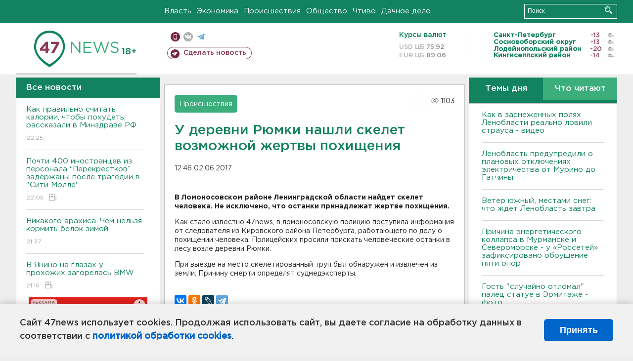

--- FILE ---
content_type: text/html; charset=UTF-8
request_url: https://47news.ru/who/collect/
body_size: 217
content:
{"status":"install","message":"","id":"121382","unique":0,"recordVisitInMemoryCache":true,"updateArticleStats":true,"nviews":1103,"nviews_day":0,"nviews_today":0,"recordVisitUnique":true}

--- FILE ---
content_type: application/javascript
request_url: https://47news.ru/frontend/js.jquery/jquery.jscrollpane.min.js
body_size: 5043
content:
/*!
 * jScrollPane - v2.0.23 - 2016-01-28
 * http://jscrollpane.kelvinluck.com/
 *
 * Copyright (c) 2014 Kelvin Luck
 * Dual licensed under the MIT or GPL licenses.
 */
!function(a){"function"==typeof define&&define.amd?define(["jquery"],a):"object"==typeof exports?module.exports=a(require("jquery")):a(jQuery)}(function(a){a.fn.jScrollPane=function(b){function c(b,c){function d(c){var f,h,j,k,l,o,p=!1,q=!1;if(N=c,void 0===O)l=b.scrollTop(),o=b.scrollLeft(),b.css({overflow:"hidden",padding:0}),P=b.innerWidth()+rb,Q=b.innerHeight(),b.width(P),O=a('<div class="jspPane" />').css("padding",qb).append(b.children()),R=a('<div class="jspContainer" />').css({width:P+"px",height:Q+"px"}).append(O).appendTo(b);else{if(b.css("width",""),p=N.stickToBottom&&A(),q=N.stickToRight&&B(),k=b.innerWidth()+rb!=P||b.outerHeight()!=Q,k&&(P=b.innerWidth()+rb,Q=b.innerHeight(),R.css({width:P+"px",height:Q+"px"})),!k&&sb==S&&O.outerHeight()==T)return void b.width(P);sb=S,O.css("width",""),b.width(P),R.find(">.jspVerticalBar,>.jspHorizontalBar").remove().end()}O.css("overflow","auto"),S=c.contentWidth?c.contentWidth:O[0].scrollWidth,T=O[0].scrollHeight,O.css("overflow",""),U=S/P,V=T/Q,W=V>1,X=U>1,X||W?(b.addClass("jspScrollable"),f=N.maintainPosition&&($||bb),f&&(h=y(),j=z()),e(),g(),i(),f&&(w(q?S-P:h,!1),v(p?T-Q:j,!1)),F(),C(),L(),N.enableKeyboardNavigation&&H(),N.clickOnTrack&&m(),J(),N.hijackInternalLinks&&K()):(b.removeClass("jspScrollable"),O.css({top:0,left:0,width:R.width()-rb}),D(),G(),I(),n()),N.autoReinitialise&&!pb?pb=setInterval(function(){d(N)},N.autoReinitialiseDelay):!N.autoReinitialise&&pb&&clearInterval(pb),l&&b.scrollTop(0)&&v(l,!1),o&&b.scrollLeft(0)&&w(o,!1),b.trigger("jsp-initialised",[X||W])}function e(){W&&(R.append(a('<div class="jspVerticalBar" />').append(a('<div class="jspCap jspCapTop" />'),a('<div class="jspTrack" />').append(a('<div class="jspDrag" />').append(a('<div class="jspDragTop" />'),a('<div class="jspDragBottom" />'))),a('<div class="jspCap jspCapBottom" />'))),cb=R.find(">.jspVerticalBar"),db=cb.find(">.jspTrack"),Y=db.find(">.jspDrag"),N.showArrows&&(hb=a('<a class="jspArrow jspArrowUp" />').bind("mousedown.jsp",k(0,-1)).bind("click.jsp",E),ib=a('<a class="jspArrow jspArrowDown" />').bind("mousedown.jsp",k(0,1)).bind("click.jsp",E),N.arrowScrollOnHover&&(hb.bind("mouseover.jsp",k(0,-1,hb)),ib.bind("mouseover.jsp",k(0,1,ib))),j(db,N.verticalArrowPositions,hb,ib)),fb=Q,R.find(">.jspVerticalBar>.jspCap:visible,>.jspVerticalBar>.jspArrow").each(function(){fb-=a(this).outerHeight()}),Y.hover(function(){Y.addClass("jspHover")},function(){Y.removeClass("jspHover")}).bind("mousedown.jsp",function(b){a("html").bind("dragstart.jsp selectstart.jsp",E),Y.addClass("jspActive");var c=b.pageY-Y.position().top;return a("html").bind("mousemove.jsp",function(a){p(a.pageY-c,!1)}).bind("mouseup.jsp mouseleave.jsp",o),!1}),f())}function f(){db.height(fb+"px"),$=0,eb=N.verticalGutter+db.outerWidth(),O.width(P-eb-rb);try{0===cb.position().left&&O.css("margin-left",eb+"px")}catch(a){}}function g(){X&&(R.append(a('<div class="jspHorizontalBar" />').append(a('<div class="jspCap jspCapLeft" />'),a('<div class="jspTrack" />').append(a('<div class="jspDrag" />').append(a('<div class="jspDragLeft" />'),a('<div class="jspDragRight" />'))),a('<div class="jspCap jspCapRight" />'))),jb=R.find(">.jspHorizontalBar"),kb=jb.find(">.jspTrack"),_=kb.find(">.jspDrag"),N.showArrows&&(nb=a('<a class="jspArrow jspArrowLeft" />').bind("mousedown.jsp",k(-1,0)).bind("click.jsp",E),ob=a('<a class="jspArrow jspArrowRight" />').bind("mousedown.jsp",k(1,0)).bind("click.jsp",E),N.arrowScrollOnHover&&(nb.bind("mouseover.jsp",k(-1,0,nb)),ob.bind("mouseover.jsp",k(1,0,ob))),j(kb,N.horizontalArrowPositions,nb,ob)),_.hover(function(){_.addClass("jspHover")},function(){_.removeClass("jspHover")}).bind("mousedown.jsp",function(b){a("html").bind("dragstart.jsp selectstart.jsp",E),_.addClass("jspActive");var c=b.pageX-_.position().left;return a("html").bind("mousemove.jsp",function(a){r(a.pageX-c,!1)}).bind("mouseup.jsp mouseleave.jsp",o),!1}),lb=R.innerWidth(),h())}function h(){R.find(">.jspHorizontalBar>.jspCap:visible,>.jspHorizontalBar>.jspArrow").each(function(){lb-=a(this).outerWidth()}),kb.width(lb+"px"),bb=0}function i(){if(X&&W){var b=kb.outerHeight(),c=db.outerWidth();fb-=b,a(jb).find(">.jspCap:visible,>.jspArrow").each(function(){lb+=a(this).outerWidth()}),lb-=c,Q-=c,P-=b,kb.parent().append(a('<div class="jspCorner" />').css("width",b+"px")),f(),h()}X&&O.width(R.outerWidth()-rb+"px"),T=O.outerHeight(),V=T/Q,X&&(mb=Math.ceil(1/U*lb),mb>N.horizontalDragMaxWidth?mb=N.horizontalDragMaxWidth:mb<N.horizontalDragMinWidth&&(mb=N.horizontalDragMinWidth),_.width(mb+"px"),ab=lb-mb,s(bb)),W&&(gb=Math.ceil(1/V*fb),gb>N.verticalDragMaxHeight?gb=N.verticalDragMaxHeight:gb<N.verticalDragMinHeight&&(gb=N.verticalDragMinHeight),Y.height(gb+"px"),Z=fb-gb,q($))}function j(a,b,c,d){var e,f="before",g="after";"os"==b&&(b=/Mac/.test(navigator.platform)?"after":"split"),b==f?g=b:b==g&&(f=b,e=c,c=d,d=e),a[f](c)[g](d)}function k(a,b,c){return function(){return l(a,b,this,c),this.blur(),!1}}function l(b,c,d,e){d=a(d).addClass("jspActive");var f,g,h=!0,i=function(){0!==b&&tb.scrollByX(b*N.arrowButtonSpeed),0!==c&&tb.scrollByY(c*N.arrowButtonSpeed),g=setTimeout(i,h?N.initialDelay:N.arrowRepeatFreq),h=!1};i(),f=e?"mouseout.jsp":"mouseup.jsp",e=e||a("html"),e.bind(f,function(){d.removeClass("jspActive"),g&&clearTimeout(g),g=null,e.unbind(f)})}function m(){n(),W&&db.bind("mousedown.jsp",function(b){if(void 0===b.originalTarget||b.originalTarget==b.currentTarget){var c,d=a(this),e=d.offset(),f=b.pageY-e.top-$,g=!0,h=function(){var a=d.offset(),e=b.pageY-a.top-gb/2,j=Q*N.scrollPagePercent,k=Z*j/(T-Q);if(0>f)$-k>e?tb.scrollByY(-j):p(e);else{if(!(f>0))return void i();e>$+k?tb.scrollByY(j):p(e)}c=setTimeout(h,g?N.initialDelay:N.trackClickRepeatFreq),g=!1},i=function(){c&&clearTimeout(c),c=null,a(document).unbind("mouseup.jsp",i)};return h(),a(document).bind("mouseup.jsp",i),!1}}),X&&kb.bind("mousedown.jsp",function(b){if(void 0===b.originalTarget||b.originalTarget==b.currentTarget){var c,d=a(this),e=d.offset(),f=b.pageX-e.left-bb,g=!0,h=function(){var a=d.offset(),e=b.pageX-a.left-mb/2,j=P*N.scrollPagePercent,k=ab*j/(S-P);if(0>f)bb-k>e?tb.scrollByX(-j):r(e);else{if(!(f>0))return void i();e>bb+k?tb.scrollByX(j):r(e)}c=setTimeout(h,g?N.initialDelay:N.trackClickRepeatFreq),g=!1},i=function(){c&&clearTimeout(c),c=null,a(document).unbind("mouseup.jsp",i)};return h(),a(document).bind("mouseup.jsp",i),!1}})}function n(){kb&&kb.unbind("mousedown.jsp"),db&&db.unbind("mousedown.jsp")}function o(){a("html").unbind("dragstart.jsp selectstart.jsp mousemove.jsp mouseup.jsp mouseleave.jsp"),Y&&Y.removeClass("jspActive"),_&&_.removeClass("jspActive")}function p(c,d){if(W){0>c?c=0:c>Z&&(c=Z);var e=new a.Event("jsp-will-scroll-y");if(b.trigger(e,[c]),!e.isDefaultPrevented()){var f=c||0,g=0===f,h=f==Z,i=c/Z,j=-i*(T-Q);void 0===d&&(d=N.animateScroll),d?tb.animate(Y,"top",c,q,function(){b.trigger("jsp-user-scroll-y",[-j,g,h])}):(Y.css("top",c),q(c),b.trigger("jsp-user-scroll-y",[-j,g,h]))}}}function q(a){void 0===a&&(a=Y.position().top),R.scrollTop(0),$=a||0;var c=0===$,d=$==Z,e=a/Z,f=-e*(T-Q);(ub!=c||wb!=d)&&(ub=c,wb=d,b.trigger("jsp-arrow-change",[ub,wb,vb,xb])),t(c,d),O.css("top",f),b.trigger("jsp-scroll-y",[-f,c,d]).trigger("scroll")}function r(c,d){if(X){0>c?c=0:c>ab&&(c=ab);var e=new a.Event("jsp-will-scroll-x");if(b.trigger(e,[c]),!e.isDefaultPrevented()){var f=c||0,g=0===f,h=f==ab,i=c/ab,j=-i*(S-P);void 0===d&&(d=N.animateScroll),d?tb.animate(_,"left",c,s,function(){b.trigger("jsp-user-scroll-x",[-j,g,h])}):(_.css("left",c),s(c),b.trigger("jsp-user-scroll-x",[-j,g,h]))}}}function s(a){void 0===a&&(a=_.position().left),R.scrollTop(0),bb=a||0;var c=0===bb,d=bb==ab,e=a/ab,f=-e*(S-P);(vb!=c||xb!=d)&&(vb=c,xb=d,b.trigger("jsp-arrow-change",[ub,wb,vb,xb])),u(c,d),O.css("left",f),b.trigger("jsp-scroll-x",[-f,c,d]).trigger("scroll")}function t(a,b){N.showArrows&&(hb[a?"addClass":"removeClass"]("jspDisabled"),ib[b?"addClass":"removeClass"]("jspDisabled"))}function u(a,b){N.showArrows&&(nb[a?"addClass":"removeClass"]("jspDisabled"),ob[b?"addClass":"removeClass"]("jspDisabled"))}function v(a,b){var c=a/(T-Q);p(c*Z,b)}function w(a,b){var c=a/(S-P);r(c*ab,b)}function x(b,c,d){var e,f,g,h,i,j,k,l,m,n=0,o=0;try{e=a(b)}catch(p){return}for(f=e.outerHeight(),g=e.outerWidth(),R.scrollTop(0),R.scrollLeft(0);!e.is(".jspPane");)if(n+=e.position().top,o+=e.position().left,e=e.offsetParent(),/^body|html$/i.test(e[0].nodeName))return;h=z(),j=h+Q,h>n||c?l=n-N.horizontalGutter:n+f>j&&(l=n-Q+f+N.horizontalGutter),isNaN(l)||v(l,d),i=y(),k=i+P,i>o||c?m=o-N.horizontalGutter:o+g>k&&(m=o-P+g+N.horizontalGutter),isNaN(m)||w(m,d)}function y(){return-O.position().left}function z(){return-O.position().top}function A(){var a=T-Q;return a>20&&a-z()<10}function B(){var a=S-P;return a>20&&a-y()<10}function C(){R.unbind(zb).bind(zb,function(a,b,c,d){bb||(bb=0),$||($=0);var e=bb,f=$,g=a.deltaFactor||N.mouseWheelSpeed;return tb.scrollBy(c*g,-d*g,!1),e==bb&&f==$})}function D(){R.unbind(zb)}function E(){return!1}function F(){O.find(":input,a").unbind("focus.jsp").bind("focus.jsp",function(a){x(a.target,!1)})}function G(){O.find(":input,a").unbind("focus.jsp")}function H(){function c(){var a=bb,b=$;switch(d){case 40:tb.scrollByY(N.keyboardSpeed,!1);break;case 38:tb.scrollByY(-N.keyboardSpeed,!1);break;case 34:case 32:tb.scrollByY(Q*N.scrollPagePercent,!1);break;case 33:tb.scrollByY(-Q*N.scrollPagePercent,!1);break;case 39:tb.scrollByX(N.keyboardSpeed,!1);break;case 37:tb.scrollByX(-N.keyboardSpeed,!1)}return e=a!=bb||b!=$}var d,e,f=[];X&&f.push(jb[0]),W&&f.push(cb[0]),O.bind("focus.jsp",function(){b.focus()}),b.attr("tabindex",0).unbind("keydown.jsp keypress.jsp").bind("keydown.jsp",function(b){if(b.target===this||f.length&&a(b.target).closest(f).length){var g=bb,h=$;switch(b.keyCode){case 40:case 38:case 34:case 32:case 33:case 39:case 37:d=b.keyCode,c();break;case 35:v(T-Q),d=null;break;case 36:v(0),d=null}return e=b.keyCode==d&&g!=bb||h!=$,!e}}).bind("keypress.jsp",function(b){return b.keyCode==d&&c(),b.target===this||f.length&&a(b.target).closest(f).length?!e:void 0}),N.hideFocus?(b.css("outline","none"),"hideFocus"in R[0]&&b.attr("hideFocus",!0)):(b.css("outline",""),"hideFocus"in R[0]&&b.attr("hideFocus",!1))}function I(){b.attr("tabindex","-1").removeAttr("tabindex").unbind("keydown.jsp keypress.jsp"),O.unbind(".jsp")}function J(){if(location.hash&&location.hash.length>1){var b,c,d=escape(location.hash.substr(1));try{b=a("#"+d+', a[name="'+d+'"]')}catch(e){return}b.length&&O.find(d)&&(0===R.scrollTop()?c=setInterval(function(){R.scrollTop()>0&&(x(b,!0),a(document).scrollTop(R.position().top),clearInterval(c))},50):(x(b,!0),a(document).scrollTop(R.position().top)))}}function K(){a(document.body).data("jspHijack")||(a(document.body).data("jspHijack",!0),a(document.body).delegate('a[href*="#"]',"click",function(b){var c,d,e,f,g,h,i=this.href.substr(0,this.href.indexOf("#")),j=location.href;if(-1!==location.href.indexOf("#")&&(j=location.href.substr(0,location.href.indexOf("#"))),i===j){c=escape(this.href.substr(this.href.indexOf("#")+1));try{d=a("#"+c+', a[name="'+c+'"]')}catch(k){return}d.length&&(e=d.closest(".jspScrollable"),f=e.data("jsp"),f.scrollToElement(d,!0),e[0].scrollIntoView&&(g=a(window).scrollTop(),h=d.offset().top,(g>h||h>g+a(window).height())&&e[0].scrollIntoView()),b.preventDefault())}}))}function L(){var a,b,c,d,e,f=!1;R.unbind("touchstart.jsp touchmove.jsp touchend.jsp click.jsp-touchclick").bind("touchstart.jsp",function(g){var h=g.originalEvent.touches[0];a=y(),b=z(),c=h.pageX,d=h.pageY,e=!1,f=!0}).bind("touchmove.jsp",function(g){if(f){var h=g.originalEvent.touches[0],i=bb,j=$;return tb.scrollTo(a+c-h.pageX,b+d-h.pageY),e=e||Math.abs(c-h.pageX)>5||Math.abs(d-h.pageY)>5,i==bb&&j==$}}).bind("touchend.jsp",function(){f=!1}).bind("click.jsp-touchclick",function(){return e?(e=!1,!1):void 0})}function M(){var a=z(),c=y();b.removeClass("jspScrollable").unbind(".jsp"),O.unbind(".jsp"),b.replaceWith(yb.append(O.children())),yb.scrollTop(a),yb.scrollLeft(c),pb&&clearInterval(pb)}var N,O,P,Q,R,S,T,U,V,W,X,Y,Z,$,_,ab,bb,cb,db,eb,fb,gb,hb,ib,jb,kb,lb,mb,nb,ob,pb,qb,rb,sb,tb=this,ub=!0,vb=!0,wb=!1,xb=!1,yb=b.clone(!1,!1).empty(),zb=a.fn.mwheelIntent?"mwheelIntent.jsp":"mousewheel.jsp";"border-box"===b.css("box-sizing")?(qb=0,rb=0):(qb=b.css("paddingTop")+" "+b.css("paddingRight")+" "+b.css("paddingBottom")+" "+b.css("paddingLeft"),rb=(parseInt(b.css("paddingLeft"),10)||0)+(parseInt(b.css("paddingRight"),10)||0)),a.extend(tb,{reinitialise:function(b){b=a.extend({},N,b),d(b)},scrollToElement:function(a,b,c){x(a,b,c)},scrollTo:function(a,b,c){w(a,c),v(b,c)},scrollToX:function(a,b){w(a,b)},scrollToY:function(a,b){v(a,b)},scrollToPercentX:function(a,b){w(a*(S-P),b)},scrollToPercentY:function(a,b){v(a*(T-Q),b)},scrollBy:function(a,b,c){tb.scrollByX(a,c),tb.scrollByY(b,c)},scrollByX:function(a,b){var c=y()+Math[0>a?"floor":"ceil"](a),d=c/(S-P);r(d*ab,b)},scrollByY:function(a,b){var c=z()+Math[0>a?"floor":"ceil"](a),d=c/(T-Q);p(d*Z,b)},positionDragX:function(a,b){r(a,b)},positionDragY:function(a,b){p(a,b)},animate:function(a,b,c,d,e){var f={};f[b]=c,a.animate(f,{duration:N.animateDuration,easing:N.animateEase,queue:!1,step:d,complete:e})},getContentPositionX:function(){return y()},getContentPositionY:function(){return z()},getContentWidth:function(){return S},getContentHeight:function(){return T},getPercentScrolledX:function(){return y()/(S-P)},getPercentScrolledY:function(){return z()/(T-Q)},getIsScrollableH:function(){return X},getIsScrollableV:function(){return W},getContentPane:function(){return O},scrollToBottom:function(a){p(Z,a)},hijackInternalLinks:a.noop,destroy:function(){M()}}),d(c)}return b=a.extend({},a.fn.jScrollPane.defaults,b),a.each(["arrowButtonSpeed","trackClickSpeed","keyboardSpeed"],function(){b[this]=b[this]||b.speed}),this.each(function(){var d=a(this),e=d.data("jsp");e?e.reinitialise(b):(a("script",d).filter('[type="text/javascript"],:not([type])').remove(),e=new c(d,b),d.data("jsp",e))})},a.fn.jScrollPane.defaults={showArrows:!1,maintainPosition:!0,stickToBottom:!1,stickToRight:!1,clickOnTrack:!0,autoReinitialise:!1,autoReinitialiseDelay:500,verticalDragMinHeight:0,verticalDragMaxHeight:99999,horizontalDragMinWidth:0,horizontalDragMaxWidth:99999,contentWidth:void 0,animateScroll:!1,animateDuration:300,animateEase:"linear",hijackInternalLinks:!1,verticalGutter:4,horizontalGutter:4,mouseWheelSpeed:3,arrowButtonSpeed:0,arrowRepeatFreq:50,arrowScrollOnHover:!1,trackClickSpeed:0,trackClickRepeatFreq:70,verticalArrowPositions:"split",horizontalArrowPositions:"split",enableKeyboardNavigation:!0,hideFocus:!1,keyboardSpeed:0,initialDelay:300,speed:30,scrollPagePercent:.8}});